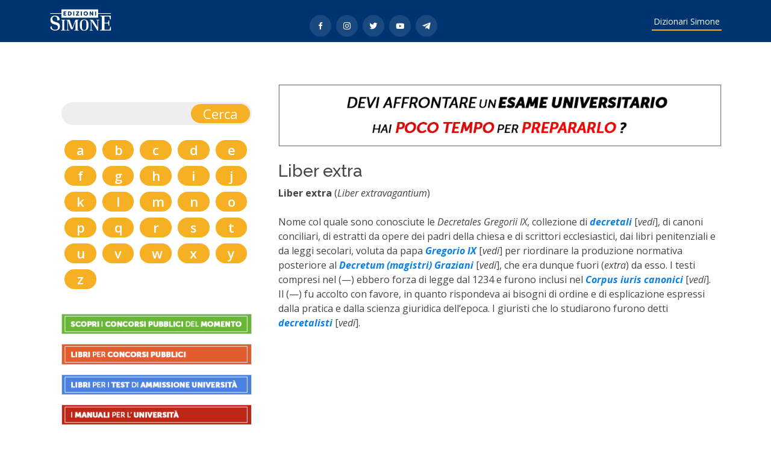

--- FILE ---
content_type: text/html; charset=UTF-8
request_url: https://dizionari.simone.it/2/liber-extra
body_size: 4075
content:
<!DOCTYPE html>
<html lang="en">

<head>
  <meta charset="utf-8">
  <meta content="width=device-width, initial-scale=1.0" name="viewport">
  <base href="https://dizionari.simone.it/">

  <title>Che significa Liber extra - Dizionari Simone Online </title>
  <meta content="Liber extra (Liber extravagantium)

Nome col quale sono conosciute le Decretales Gregorii IX, collezione di decretali [vedi], di cano" name="description">
  <meta content="Dizionari Online ,vedi,liber,furono,extra,accolto,fuori,esso,testi,compresi,ebbero,forza,legge,inclusi,corpus,iuris,canonici,quanto,favore,rispondeva,bisogni" name="keywords">

  <!-- Favicons -->
  <link href="assets/img/favicon.png" rel="icon">
  <link href="assets/img/apple-touch-icon.png" rel="apple-touch-icon">

  <!-- Google Fonts -->
  <link
    href="https://fonts.googleapis.com/css?family=Open+Sans:300,300i,400,400i,600,600i,700,700i|Raleway:300,300i,400,400i,500,500i,600,600i,700,700i|Poppins:300,300i,400,400i,500,500i,600,600i,700,700i"
    rel="stylesheet">

  <!-- Vendor CSS Files -->
  <link href="assets/vendor/animate.css/animate.min.css" rel="stylesheet">
  <link href="assets/vendor/aos/aos.css" rel="stylesheet">
  <link href="assets/vendor/bootstrap/css/bootstrap.min.css" rel="stylesheet">
  <link href="assets/vendor/bootstrap-icons/bootstrap-icons.css" rel="stylesheet">
  <link href="assets/vendor/boxicons/css/boxicons.min.css" rel="stylesheet">
  <link href="assets/vendor/glightbox/css/glightbox.min.css" rel="stylesheet">
  <link href="assets/vendor/remixicon/remixicon.css" rel="stylesheet">
  <link href="assets/vendor/swiper/swiper-bundle.min.css" rel="stylesheet">

  <!-- Template Main CSS File -->
  <link href="assets/css/style-dizionari.css" rel="stylesheet">
  <script src="https://code.jquery.com/jquery-3.6.0.min.js"
    integrity="sha256-/xUj+3OJU5yExlq6GSYGSHk7tPXikynS7ogEvDej/m4=" crossorigin="anonymous"></script>
  <script>

    $(document).ready(function () {
      $('#cerca').on('submit', function (e) {

        e.preventDefault();
        document.location = "/search/" + $('#q').val();
        return false;
      });
    });

    function decToHex(dec) {
      var hexa = "0123456789ABCDEF";
      var hex = "";
      while (dec > 15) {
        tmp = dec - (Math.floor(dec / 16)) * 16;
        hex = hexa.charAt(tmp) + hex;
        dec = Math.floor(dec / 16);
      }
      hex = hexa.charAt(dec) + hex;
      return (hex);
    }

    function d(htag) {
      window.location = "/%%d%%/index/" + htag
    }

    function j(htag) {

      htag = parseInt(decToHex(htag).substring(3, 8), 16)
      window.location = "/%%d%%/index/" + htag
    }
  </script>
  
  <!-- Global site tag (gtag.js) - Google Analytics -->

<script async src="https://www.googletagmanager.com/gtag/js?id=G-FBBK2JYYQM"></script>

<script>

  window.dataLayer = window.dataLayer || [];

  function gtag(){dataLayer.push(arguments);}

  gtag('js', new Date());

 

  gtag('config', 'G-FBBK2JYYQM');

</script>

</head>

<body>


  <!-- ======= Header ======= -->
  <header id="header" class="fixed-top d-flex align-items-center ">
    <div class="container d-flex align-items-center justify-content-between">

      <h1 class="logo">
        <a href="https://edizioni.simone.it/" class="logo"><img src="https://dizionari.simone.it/assets/img/logo-simone-2022.png" alt="" class="img-fluid"></a>
      </h1>
      <div class="social-links mt-3">

              	<a href="https://www.facebook.com/EdizioniSimone" class="facebook"><i class="bx bxl-facebook"></i></a>
              	<a href="https://www.instagram.com/edizionisimone/" class="instagram"><i class="bx bxl-instagram"></i></a>
		   		<a href="https://twitter.com/EdizioniSimone/" class="twitter"><i class="bx bxl-twitter"></i></a>
		   		<a href="https://www.youtube.com/user/EdizioniSimone" class="youtube"><i class="bx bxl-youtube"></i></a>
		  		<a href="https://t.me/EdizioniSimone" class="telegram"><i class="bx bxl-telegram"></i></a>

            </div>
      <nav id="navbar" class="navbar">
        <ul>
          <li><a class="nav-link scrollto" href="#dizionari">Dizionari Simone</a></li>


        </ul>
        <i class="bi bi-list mobile-nav-toggle"></i>
      </nav><!-- .navbar -->

    </div>
  </header><!-- End Header -->

     <!-- ======= home Section ======= -->
  <section>
 
  </section><!-- End home -->


  <main id="main">

  



    <!-- ======= Section ======= -->
    <section id="dizionari" class="termini" style="padding:20px;">
      <div class="container d-flex align-items-center justify-content-between">

        <div class="row">

          <div class="col-lg-4 cerca-nel-dizionario order-2 order-lg-1"  data-aos="fade-right">
            <div class="cerca">



                  <div class="col-lg-12 ">
                    <form action="" method="get" name="cerca" id="cerca" autocomplete="off">
                      <input type=" text" name="q" id="q" style="width: calc(100% - 50px);background-color: transparent;border: 0; ">
                      <input type="submit" value="Cerca">
                    </form>
                  </div>
            

                  <div class="col-lg-12">
  
                        <ul class="alfabeto">
                          <li class="col-lg-2" ><a class="alfabeto" href="/idx/a">a</a></li><li class="col-lg-2" ><a class="alfabeto" href="/idx/b">b</a></li><li class="col-lg-2" ><a class="alfabeto" href="/idx/c">c</a></li><li class="col-lg-2" ><a class="alfabeto" href="/idx/d">d</a></li><li class="col-lg-2" ><a class="alfabeto" href="/idx/e">e</a></li><li class="col-lg-2" ><a class="alfabeto" href="/idx/f">f</a></li><li class="col-lg-2" ><a class="alfabeto" href="/idx/g">g</a></li><li class="col-lg-2" ><a class="alfabeto" href="/idx/h">h</a></li><li class="col-lg-2" ><a class="alfabeto" href="/idx/i">i</a></li><li class="col-lg-2" ><a class="alfabeto" href="/idx/j">j</a></li><li class="col-lg-2" ><a class="alfabeto" href="/idx/k">k</a></li><li class="col-lg-2" ><a class="alfabeto" href="/idx/l">l</a></li><li class="col-lg-2" ><a class="alfabeto" href="/idx/m">m</a></li><li class="col-lg-2" ><a class="alfabeto" href="/idx/n">n</a></li><li class="col-lg-2" ><a class="alfabeto" href="/idx/o">o</a></li><li class="col-lg-2" ><a class="alfabeto" href="/idx/p">p</a></li><li class="col-lg-2" ><a class="alfabeto" href="/idx/q">q</a></li><li class="col-lg-2" ><a class="alfabeto" href="/idx/r">r</a></li><li class="col-lg-2" ><a class="alfabeto" href="/idx/s">s</a></li><li class="col-lg-2" ><a class="alfabeto" href="/idx/t">t</a></li><li class="col-lg-2" ><a class="alfabeto" href="/idx/u">u</a></li><li class="col-lg-2" ><a class="alfabeto" href="/idx/v">v</a></li><li class="col-lg-2" ><a class="alfabeto" href="/idx/w">w</a></li><li class="col-lg-2" ><a class="alfabeto" href="/idx/x">x</a></li><li class="col-lg-2" ><a class="alfabeto" href="/idx/y">y</a></li><li class="col-lg-2" ><a class="alfabeto" href="/idx/z">z</a></li>
                        </ul>
					  
					  <div class="row">
						  <p>
							  <a href="https://simoneconcorsi.it/concorsi-pubblici/" target="_blank"><img src="https://dizionari.simone.it/assets/img/cerca-concorsi-pubblici.png" style="width: 100%; border: 1px solid #ddd;"/></a>
						  </p>
						 <p>
							  <a href="https://edizioni.simone.it/libri-concorsi-pubblici-abilitazioni/" target="_blank"><img src="https://dizionari.simone.it/assets/img/libri-per-concorsi-pubblici.png" style="width: 100%; border: 1px solid #ddd;"/></a></p>
						  						 <p>
							  <a href="https://edizioni.simone.it/collane-del-catalogo/wau-manuali-test-ammissione-all-universita/" target="_blank"><img src="https://dizionari.simone.it/assets/img/libri-test-ammissione-universita.png" style="width: 100%; border: 1px solid #ddd;"/></a></p>
						   <p>
							  <a href="https://edizioni.simone.it/universita/" target="_blank"><img src="https://dizionari.simone.it/assets/img/manuali-universita.png" style="width: 100%; border: 1px solid #ddd;"/></a></p>
						  
					  </div>
  
                  </div>
            

            </div>
          </div>


          <div class="col-lg-8 order-1 order-lg-1" data-aos="fade-left">
<a class="animate__animated animate__fadeInUp" href="https://edizioni.simone.it/libri-preparazione/libri-universita-esami-facolta/"  target="_blank" >
                  <img src="https://dizionari.simone.it/assets/img/esame-universitario-poco-tempo.gif" style="width: 100%; border: 1px solid #ddd;"/>
                </a><br /><br />

              <h3>Liber extra
              </h3>
              <div >
                <b>Liber extra</b> (<i>Liber extravagantium</i>)
<br>
<br>Nome col quale sono conosciute le <i>Decretales Gregorii IX</i>, collezione di <a HREF=/2/decretali><b><i>decretali </a></b></i>[<i>vedi</i>], di canoni conciliari, di estratti da opere dei padri della chiesa e di scrittori ecclesiastici, dai libri penitenziali e da leggi secolari, voluta da papa <a HREF=/2/gregorio-ix><b><i>Gregorio IX </a></b></i>[<i>vedi</i>] per riordinare la produzione normativa posteriore al <a HREF=/2/decretum-magistri-gratiani><b><i>Decretum (magistri) Graziani</a></b></i> [<i>vedi</i>], che era dunque fuori (<i>extra</i>) da esso. I testi compresi nel (—) ebbero forza di legge dal 1234 e furono inclusi nel <a HREF=/2/corpus-iuris-canonici><b><i>Corpus iuris canonici</a></b></i> [<i>vedi</i>].
<br>Il (—) fu accolto con favore, in quanto rispondeva ai bisogni di ordine e di esplicazione espressi dalla pratica e dalla scienza giuridica dell’epoca. I giuristi che lo studiarono furono detti <a HREF=/2/decretalisti><b><i>decretalisti</a></b></i> [<i>vedi</i>].


              </div>
   



          </div>

        </div>

      </div>
    </section><!--  Section -->

<!-- ======= Icon Boxes Section ======= -->
    <section id="icon-boxes" class="icon-boxes">
      <div class="container">

        <div class="row">
          <div class="col-md-6 col-lg-3 d-flex align-items-stretch mb-5 mb-lg-0" data-aos="fade-up">
            <div class="icon-box">
              
            
              
              <p class="title" style="margin: 0 auto; padding:0 0 5px 0; ">
                <a class="animate__animated animate__fadeInUp" href="https://edizioni.simone.it/collane-del-catalogo/dizionari/"  target="_blank" >
                  <img src="https://dizionari.simone.it/assets/img/dizionari.png" style="width: 100%; border: 1px solid #ddd;"/>
                </a>
              </p>
            <!-- <h2 class="title">
                 <a class="animate__animated animate__fadeInUp" href="https://edizioni.simone.it/libri/dizionario-giurieconomico-english-italian-italiano-inglese/" >
                  Dizionario Giurieconomico – English-Italian / Italiano-Inglese
                 </a>
              </h2>-->
            </div>
          </div>

          <div class="col-md-6 col-lg-3 d-flex align-items-stretch mb-5 mb-lg-0" data-aos="fade-up"  data-aos-delay="100">
            <div class="icon-box">
              <p class="animate__animated animate__fadeInDown" style="margin: 0 auto; padding:0 0 5px 0;">
                <a class="animate__animated animate__fadeInUp" href="https://edizioni.simone.it/collane-del-catalogo/ipercompendi"  target="_blank" >
                  <img src="https://dizionari.simone.it/assets/img/ipercompendi.png" style="width: 100%; border: 1px solid #ddd;"/>
                </a>
              </p>
              <!--  <h2 class="title">
                 <a class="animate__animated animate__fadeInUp" href="https://edizioni.simone.it/libri/dizionario-giuridico-romano/" >
                  Dizionario Giuridico Romano
                 </a>
              </h2>-->
            </div>
          </div>

          <div class="col-md-6 col-lg-3 d-flex align-items-stretch mb-5 mb-lg-0" data-aos="fade-up"   data-aos-delay="200">
            <div class="icon-box">
              <p class="animate__animated animate__fadeInDown" style="margin: 0 auto; padding:0 0 5px 0;">
                <a class="animate__animated animate__fadeInUp" href="https://edizioni.simone.it/collane-del-catalogo/schemi-e-schede"  target="_blank" >
                  <img src="https://dizionari.simone.it/assets/img/schemi-schede1.png" style="width: 100%; border: 1px solid #ddd;"/>
                </a>
              </p>
             <!--  <h2 class="title">
                 <a class="animate__animated animate__fadeInUp" href="https://edizioni.simone.it/libri/ebook-dizionario-di-storia-del-diritto-medievale-e-moderno/" >
                  Dizionario di Storia del diritto medievale e moderno
                 </a>
              </h2>-->
            </div>
          </div>

          <div class="col-md-6 col-lg-3 d-flex align-items-stretch mb-5 mb-lg-0" data-aos="fade-up"
            data-aos-delay="300">
            <div class="icon-box">
              <p class="animate__animated animate__fadeInDown" style="margin: 0 auto; padding:0 0 7px 0;">
                <a class="animate__animated animate__fadeInUp" href="https://edizioni.simone.it/collane-del-catalogo/compendi" target="_blank" >
                  <img src="https://dizionari.simone.it/assets/img/compendi.png" style="width: 100%; border: 1px solid #ddd;"/>
                </a>
              </p>
            <!--   <h2 class="title">
                 <a class="animate__animated animate__fadeInUp" href="https://edizioni.simone.it/libri/dizionario-di-economia/" >
                  Dizionario di Economia
                 </a>
              </h2>-->
            </div>
          </div>
          
          

        </div>

      </div>
    </section><!-- End Icon Boxes Section -->

  </main><!-- End #main -->

  <!-- ======= Footer ======= -->
  <footer id="footer">



    <div class="footer-top">
      <div class="container">
        <div class="row">

          <div class="col-lg-3 col-md-6 footer-links">
            <h4>NETWORK GRUPPO</h4>
            <ul>
              <li><i class="bx bx-chevron-right"></i> <a title="Edizioni Simone" href="https://www.simone.it/" target="_blank" rel="nofollow noopener noreferrer">Edizioni Simone</a></li>
              <li><i class="bx bx-chevron-right"></i> <a title="Concorsi" href="https://simoneconcorsi.it" target="_blank" rel="nofollow noopener noreferrer">Simone Concorsi</a></li>
<li><i class="bx bx-chevron-right"></i> <a title="Dizionari" href="https://edizioni.simone.it/collane-del-catalogo/dizionari/" target="_blank" rel="nofollow noopener noreferrer">Dizionari Simone</a></li>

            </ul>
          </div>

          <div class="col-lg-3 col-md-6 footer-links">
            <h4>SEGUICI SU FACEBOOK</h4>
            <ul>
              <li><i class="bx bx-chevron-right"></i> <a href="https://www.facebook.com/EdizioniSimone">Edizioni Simone</a></li>
              <li><i class="bx bx-chevron-right"></i> <a href="https://www.facebook.com/SimoneConcorsi" target="_blank" rel="noopener noreferrer">Simone Concorsi</a></li>
              <li><i class="bx bx-chevron-right"></i> <a href="https://www.facebook.com/ConcorsiACattedra" target="_blank" rel="noopener noreferrer">Concorso a Cattedra </a></li>
              <li><i class="bx bx-chevron-right"></i> <a href="https://www.facebook.com/ConcorsiAgenziaEntrate" target="_blank" rel="noopener noreferrer">Concorsi Agenzia delle Entrate</a></li>
              <li><i class="bx bx-chevron-right"></i> <a href="https://www.facebook.com/SimoneTest?fref=ts" target="_blank" rel="noopener noreferrer">Test di Ammissione Università</a></li>
            </ul>
          </div>

          <div class="col-lg-3 col-md-6 footer-contact">
            <h4>Edizioni Simone</h4>
            <p>
			  Simone S.p.a P.IVA e C.F. 06939011216 <br>
              Via Riviera di Chiaia, 256 - 80121 Napoli <br> Tel. 081 8043920 <br>
              <br>
            </p>

          </div>

          <div class="col-lg-3 col-md-6 footer-info">
            <h3>I nostri canali</h3>
        <p></p>
            <div class="social-links mt-3">

              <a href="https://www.facebook.com/EdizioniSimone" class="facebook"><i class="bx bxl-facebook"></i></a>
              <a href="https://www.instagram.com/edizionisimone/" class="instagram"><i class="bx bxl-instagram"></i></a>

            </div>
          </div>

        </div>
      </div>
    </div>

    <div class="container">
      <div class="copyright">
        &copy; Copyright <strong><span>Edizioni Simone</span></strong>. Tutti i diritti riservati
      </div>

    </div>
  </footer><!-- End Footer -->

  <div id="preloader"></div>
  <a href="#" class="back-to-top d-flex align-items-center justify-content-center"><i
      class="bi bi-arrow-up-short"></i></a>

  <!-- Vendor JS Files -->
  <script src="assets/vendor/aos/aos.js"></script>
  <script src="assets/vendor/bootstrap/js/bootstrap.bundle.min.js"></script>
  <script src="assets/vendor/glightbox/js/glightbox.min.js"></script>
  <script src="assets/vendor/isotope-layout/isotope.pkgd.min.js"></script>
  <script src="assets/vendor/php-email-form/validate.js"></script>
  <script src="assets/vendor/swiper/swiper-bundle.min.js"></script>

  <!-- Template Main JS File -->
  <script src="assets/js/main.js"></script>

</body>

</html>